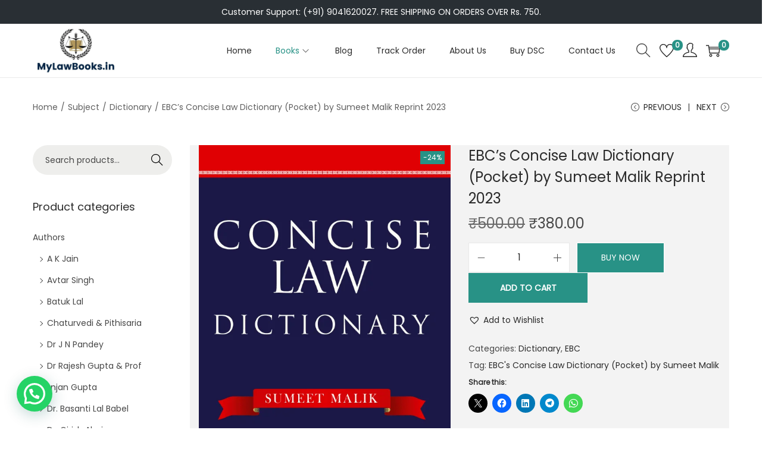

--- FILE ---
content_type: text/html; charset=utf-8
request_url: https://www.google.com/recaptcha/api2/aframe
body_size: 165
content:
<!DOCTYPE HTML><html><head><meta http-equiv="content-type" content="text/html; charset=UTF-8"></head><body><script nonce="yU57BwQYxmA3Zy8vab-iog">/** Anti-fraud and anti-abuse applications only. See google.com/recaptcha */ try{var clients={'sodar':'https://pagead2.googlesyndication.com/pagead/sodar?'};window.addEventListener("message",function(a){try{if(a.source===window.parent){var b=JSON.parse(a.data);var c=clients[b['id']];if(c){var d=document.createElement('img');d.src=c+b['params']+'&rc='+(localStorage.getItem("rc::a")?sessionStorage.getItem("rc::b"):"");window.document.body.appendChild(d);sessionStorage.setItem("rc::e",parseInt(sessionStorage.getItem("rc::e")||0)+1);localStorage.setItem("rc::h",'1768701563300');}}}catch(b){}});window.parent.postMessage("_grecaptcha_ready", "*");}catch(b){}</script></body></html>

--- FILE ---
content_type: application/x-javascript
request_url: https://mylawbooks.in/wp-content/cache/wpo-minify/1768661930/assets/wpo-minify-footer-add50a0b.min.js
body_size: 10595
content:

(()=>{var t={633:(t,e,n)=>{var i=n(738).default;function r(){"use strict";/*! regenerator-runtime -- Copyright (c) 2014-present, Facebook, Inc. -- license (MIT): https://github.com/facebook/regenerator/blob/main/LICENSE */t.exports=r=function(){return n},t.exports.__esModule=!0,t.exports.default=t.exports;var e,n={},o=Object.prototype,a=o.hasOwnProperty,l=Object.defineProperty||function(t,e,n){t[e]=n.value},s="function"==typeof Symbol?Symbol:{},c=s.iterator||"@@iterator",u=s.asyncIterator||"@@asyncIterator",h=s.toStringTag||"@@toStringTag";function f(t,e,n){return Object.defineProperty(t,e,{value:n,enumerable:!0,configurable:!0,writable:!0}),t[e]}try{f({},"")}catch(e){f=function(t,e,n){return t[e]=n}}function d(t,e,n,i){var r=e&&e.prototype instanceof b?e:b,o=Object.create(r.prototype),a=new P(i||[]);return l(o,"_invoke",{value:F(t,n,a)}),o}function v(t,e,n){try{return{type:"normal",arg:t.call(e,n)}}catch(t){return{type:"throw",arg:t}}}n.wrap=d;var p="suspendedStart",y="suspendedYield",g="executing",m="completed",w={};function b(){}function k(){}function $(){}var _={};f(_,c,(function(){return this}));var x=Object.getPrototypeOf,C=x&&x(x(M([])));C&&C!==o&&a.call(C,c)&&(_=C);var O=$.prototype=b.prototype=Object.create(_);function S(t){["next","throw","return"].forEach((function(e){f(t,e,(function(t){return this._invoke(e,t)}))}))}function j(t,e){function n(r,o,l,s){var c=v(t[r],t,o);if("throw"!==c.type){var u=c.arg,h=u.value;return h&&"object"==i(h)&&a.call(h,"__await")?e.resolve(h.__await).then((function(t){n("next",t,l,s)}),(function(t){n("throw",t,l,s)})):e.resolve(h).then((function(t){u.value=t,l(u)}),(function(t){return n("throw",t,l,s)}))}s(c.arg)}var r;l(this,"_invoke",{value:function(t,i){function o(){return new e((function(e,r){n(t,i,e,r)}))}return r=r?r.then(o,o):o()}})}function F(t,n,i){var r=p;return function(o,a){if(r===g)throw Error("Generator is already running");if(r===m){if("throw"===o)throw a;return{value:e,done:!0}}for(i.method=o,i.arg=a;;){var l=i.delegate;if(l){var s=E(l,i);if(s){if(s===w)continue;return s}}if("next"===i.method)i.sent=i._sent=i.arg;else if("throw"===i.method){if(r===p)throw r=m,i.arg;i.dispatchException(i.arg)}else"return"===i.method&&i.abrupt("return",i.arg);r=g;var c=v(t,n,i);if("normal"===c.type){if(r=i.done?m:y,c.arg===w)continue;return{value:c.arg,done:i.done}}"throw"===c.type&&(r=m,i.method="throw",i.arg=c.arg)}}}function E(t,n){var i=n.method,r=t.iterator[i];if(r===e)return n.delegate=null,"throw"===i&&t.iterator.return&&(n.method="return",n.arg=e,E(t,n),"throw"===n.method)||"return"!==i&&(n.method="throw",n.arg=new TypeError("The iterator does not provide a '"+i+"' method")),w;var o=v(r,t.iterator,n.arg);if("throw"===o.type)return n.method="throw",n.arg=o.arg,n.delegate=null,w;var a=o.arg;return a?a.done?(n[t.resultName]=a.value,n.next=t.nextLoc,"return"!==n.method&&(n.method="next",n.arg=e),n.delegate=null,w):a:(n.method="throw",n.arg=new TypeError("iterator result is not an object"),n.delegate=null,w)}function T(t){var e={tryLoc:t[0]};1 in t&&(e.catchLoc=t[1]),2 in t&&(e.finallyLoc=t[2],e.afterLoc=t[3]),this.tryEntries.push(e)}function L(t){var e=t.completion||{};e.type="normal",delete e.arg,t.completion=e}function P(t){this.tryEntries=[{tryLoc:"root"}],t.forEach(T,this),this.reset(!0)}function M(t){if(t||""===t){var n=t[c];if(n)return n.call(t);if("function"==typeof t.next)return t;if(!isNaN(t.length)){var r=-1,o=function n(){for(;++r<t.length;)if(a.call(t,r))return n.value=t[r],n.done=!1,n;return n.value=e,n.done=!0,n};return o.next=o}}throw new TypeError(i(t)+" is not iterable")}return k.prototype=$,l(O,"constructor",{value:$,configurable:!0}),l($,"constructor",{value:k,configurable:!0}),k.displayName=f($,h,"GeneratorFunction"),n.isGeneratorFunction=function(t){var e="function"==typeof t&&t.constructor;return!!e&&(e===k||"GeneratorFunction"===(e.displayName||e.name))},n.mark=function(t){return Object.setPrototypeOf?Object.setPrototypeOf(t,$):(t.__proto__=$,f(t,h,"GeneratorFunction")),t.prototype=Object.create(O),t},n.awrap=function(t){return{__await:t}},S(j.prototype),f(j.prototype,u,(function(){return this})),n.AsyncIterator=j,n.async=function(t,e,i,r,o){void 0===o&&(o=Promise);var a=new j(d(t,e,i,r),o);return n.isGeneratorFunction(e)?a:a.next().then((function(t){return t.done?t.value:a.next()}))},S(O),f(O,h,"Generator"),f(O,c,(function(){return this})),f(O,"toString",(function(){return"[object Generator]"})),n.keys=function(t){var e=Object(t),n=[];for(var i in e)n.push(i);return n.reverse(),function t(){for(;n.length;){var i=n.pop();if(i in e)return t.value=i,t.done=!1,t}return t.done=!0,t}},n.values=M,P.prototype={constructor:P,reset:function(t){if(this.prev=0,this.next=0,this.sent=this._sent=e,this.done=!1,this.delegate=null,this.method="next",this.arg=e,this.tryEntries.forEach(L),!t)for(var n in this)"t"===n.charAt(0)&&a.call(this,n)&&!isNaN(+n.slice(1))&&(this[n]=e)},stop:function(){this.done=!0;var t=this.tryEntries[0].completion;if("throw"===t.type)throw t.arg;return this.rval},dispatchException:function(t){if(this.done)throw t;var n=this;function i(i,r){return l.type="throw",l.arg=t,n.next=i,r&&(n.method="next",n.arg=e),!!r}for(var r=this.tryEntries.length-1;r>=0;--r){var o=this.tryEntries[r],l=o.completion;if("root"===o.tryLoc)return i("end");if(o.tryLoc<=this.prev){var s=a.call(o,"catchLoc"),c=a.call(o,"finallyLoc");if(s&&c){if(this.prev<o.catchLoc)return i(o.catchLoc,!0);if(this.prev<o.finallyLoc)return i(o.finallyLoc)}else if(s){if(this.prev<o.catchLoc)return i(o.catchLoc,!0)}else{if(!c)throw Error("try statement without catch or finally");if(this.prev<o.finallyLoc)return i(o.finallyLoc)}}}},abrupt:function(t,e){for(var n=this.tryEntries.length-1;n>=0;--n){var i=this.tryEntries[n];if(i.tryLoc<=this.prev&&a.call(i,"finallyLoc")&&this.prev<i.finallyLoc){var r=i;break}}r&&("break"===t||"continue"===t)&&r.tryLoc<=e&&e<=r.finallyLoc&&(r=null);var o=r?r.completion:{};return o.type=t,o.arg=e,r?(this.method="next",this.next=r.finallyLoc,w):this.complete(o)},complete:function(t,e){if("throw"===t.type)throw t.arg;return"break"===t.type||"continue"===t.type?this.next=t.arg:"return"===t.type?(this.rval=this.arg=t.arg,this.method="return",this.next="end"):"normal"===t.type&&e&&(this.next=e),w},finish:function(t){for(var e=this.tryEntries.length-1;e>=0;--e){var n=this.tryEntries[e];if(n.finallyLoc===t)return this.complete(n.completion,n.afterLoc),L(n),w}},catch:function(t){for(var e=this.tryEntries.length-1;e>=0;--e){var n=this.tryEntries[e];if(n.tryLoc===t){var i=n.completion;if("throw"===i.type){var r=i.arg;L(n)}return r}}throw Error("illegal catch attempt")},delegateYield:function(t,n,i){return this.delegate={iterator:M(t),resultName:n,nextLoc:i},"next"===this.method&&(this.arg=e),w}},n}t.exports=r,t.exports.__esModule=!0,t.exports.default=t.exports},738:t=>{function e(n){return t.exports=e="function"==typeof Symbol&&"symbol"==typeof Symbol.iterator?function(t){return typeof t}:function(t){return t&&"function"==typeof Symbol&&t.constructor===Symbol&&t!==Symbol.prototype?"symbol":typeof t},t.exports.__esModule=!0,t.exports.default=t.exports,e(n)}t.exports=e,t.exports.__esModule=!0,t.exports.default=t.exports},756:(t,e,n)=>{var i=n(633)();t.exports=i;try{regeneratorRuntime=i}catch(t){"object"==typeof globalThis?globalThis.regeneratorRuntime=i:Function("r","regeneratorRuntime = r")(i)}}},e={};function n(i){var r=e[i];if(void 0!==r)return r.exports;var o=e[i]={exports:{}};return t[i](o,o.exports,n),o.exports}n.n=t=>{var e=t&&t.__esModule?()=>t.default:()=>t;return n.d(e,{a:e}),e},n.d=(t,e)=>{for(var i in e)n.o(e,i)&&!n.o(t,i)&&Object.defineProperty(t,i,{enumerable:!0,get:e[i]})},n.o=(t,e)=>Object.prototype.hasOwnProperty.call(t,e),n.r=t=>{"undefined"!=typeof Symbol&&Symbol.toStringTag&&Object.defineProperty(t,Symbol.toStringTag,{value:"Module"}),Object.defineProperty(t,"__esModule",{value:!0})};var i={};(()=>{"use strict";function t(t,e){if(!(t instanceof e))throw new TypeError("Cannot call a class as a function")}function e(t){return e="function"==typeof Symbol&&"symbol"==typeof Symbol.iterator?function(t){return typeof t}:function(t){return t&&"function"==typeof Symbol&&t.constructor===Symbol&&t!==Symbol.prototype?"symbol":typeof t},e(t)}function r(t){var n=function(t,n){if("object"!=e(t)||!t)return t;var i=t[Symbol.toPrimitive];if(void 0!==i){var r=i.call(t,n||"default");if("object"!=e(r))return r;throw new TypeError("@@toPrimitive must return a primitive value.")}return("string"===n?String:Number)(t)}(t,"string");return"symbol"==e(n)?n:n+""}function o(t,e){for(var n=0;n<e.length;n++){var i=e[n];i.enumerable=i.enumerable||!1,i.configurable=!0,"value"in i&&(i.writable=!0),Object.defineProperty(t,r(i.key),i)}}function a(t,e,n){return e&&o(t.prototype,e),n&&o(t,n),Object.defineProperty(t,"prototype",{writable:!1}),t}function l(t,e,n){return(e=r(e))in t?Object.defineProperty(t,e,{value:n,enumerable:!0,configurable:!0,writable:!0}):t[e]=n,t}n.r(i);var s,c,u,h,f,d,v=jQuery,p=v(document),y=v("body");"undefined"!=typeof yith_wcaf&&(s=null===(h=yith_wcaf)||void 0===h?void 0:h.ajax_url,c=null===(f=yith_wcaf)||void 0===f?void 0:f.nonces,u=null===(d=yith_wcaf)||void 0===d?void 0:d.labels);var g=function(t){var e;void 0!==v.fn.selectWoo&&(null!==(e=t)&&void 0!==e&&e.length||(t=p),v(".yith-wcaf-enhanced-select",t).not(".enhanced").each((function(){!function(t,e){if(void 0!==v.fn.selectWoo){var n=!!t.data("allow_clear"),i=t.data("placeholder"),r=t.data("minimum_input_length"),o=t.data("action"),a={allowClear:n,placeholder:i,minimumInputLength:r||3};!!o&&(a.ajax={url:s,dataType:"json",delay:250,data:function(e){return{term:e.term,action:o,security:t.data("security"),exclude:t.data("exclude"),include:t.data("include"),limit:t.data("limit")}},processResults:function(t){var e=[];return t&&v.each(t,(function(t,n){e.push({id:t,text:n})})),{results:e}},cache:!0}),a=v.extend(a,e||{});try{t.selectWoo(a).addClass("enhanced")}catch(t){}}}(v(this))})))},m=function(t){var e;null!==(e=t)&&void 0!==e&&e.length||(t=p);var n=v(".yith-wcaf-toggle",t).not(".enhanced");n.length&&n.each((function(){!function(t){if(!t.next(".toggle").length){var e=t.data("text-on"),n=t.data("text-off"),i=v("<span/>",{class:"toggle","data-text-on":e||u.toggle_on,"data-text-off":n||u.toggle_off});t.after(i).addClass("enhanced")}}(v(this))}))},w=function(t){var e;null!==(e=t)&&void 0!==e&&e.length||(t=p);var n=v(".yith-wcaf-accordion",t).not(".enhanced");n.length&&n.each((function(){!function(t){var e=v(".accordion-radio",t);e.length&&(e.on("change",(function(){var n=e.filter(":checked").closest(".accordion-option").find(".accordion-content");v(".accordion-content",t).not(n).slideUp(),n.slideDown()})).trigger("change"),t.addClass("enhanced"))}(v(this))}))},b=function(t){var e;null!==(e=t)&&void 0!==e&&e.length||(t=p);var n=v(".yith-wcaf-attach-file",t).not(".enhanced");n.length&&n.each((function(){var t,e,n=v(this);(e=(t=n).parent().find('input[type="file"]')).length&&(t.on("click",(function(t){t.preventDefault(),e.trigger("click")})).addClass("enhanced"),e.on("change",(function(e){var n=e.target.files,i=[],r=t.next("small.files-list");for(var o in n)n.hasOwnProperty(o)&&i.push(n[o].name);if(i.length){if(r.length||(r=v("<small/>",{class:"files-list"}),t.after(r)),r.text(i.join(", ")),t.hasClass("auto-submit")){var a=t.closest("form");if(!a.length)return;a.submit()}}else r.length&&r.remove()})))}))},k=function(t){var e;void 0!==v.fn.datepicker&&(null!==(e=t)&&void 0!==e&&e.length||(t=p),v(".yith-wcaf-enhanced-date-picker",t).add(".date-picker-field",t).add(".date-picker",t).not(".enhanced").each((function(){!function(t){if(void 0!==v.fn.datepicker){var e=t.data("format"),n=t.data("number-of-months"),i=t.data("max-date"),r=t.data("min-date"),o=t.data("altfield"),a=t.data("altformat"),l={dateFormat:e||"yy-mm-dd",numberOfMonths:n||1,maxDate:i||null,minDate:r||null,altField:o?t.next(o).get(0):null,altFormat:a||"",beforeShow:function(t,e){var n;null==e||null===(n=e.dpDiv)||void 0===n||null===(n=n.addClass("yith-wcaf-datepicker"))||void 0===n||n.addClass("yith-plugin-fw-datepicker-div")},onClose:function(t,e){var n;null==e||null===(n=e.dpDiv)||void 0===n||null===(n=n.removeClass("yith-wcaf-datepicker"))||void 0===n||n.removeClass("yith-plugin-fw-datepicker-div")}};try{t.datepicker(l).addClass("enhanced")}catch(t){}}}(v(this))})))},$=function(){return a((function e(n){var i;t(this,e),l(this,"$container",void 0),l(this,"ERROR_CLASS","woocommerce-invalid"),this.$container=n,null!==(i=this.$container)&&void 0!==i&&i.length&&this.initValidation()}),[{key:"initValidation",value:function(){this.initForm(),this.initFields()}},{key:"initForm",value:function(){var t=this.$container.is("form")?this.$container:this.$container.find("form");if(t.length){var e=this;t.on("submit yith_wcaf_validate_fields",(function(t){var n=v(this);return!!e.validateForm(n)||(t.stopImmediatePropagation(),!1)}))}}},{key:"initFields",value:function(){var t=this.getFields(this.$container);if(t.length){var e=this;t.on("keyup change",(function(){var t=v(this);e.validateField(t)}))}}},{key:"getFieldWrapper",value:function(t){return t.closest(".form-row, .yith-plugin-fw-panel-wc-row")}},{key:"getFields",value:function(t){return v("input, select, textarea",t).not('input[type="submit"]').not('input[type="hidden"]').not(".select2-search__field")}},{key:"getVisibleFields",value:function(t){var e=this;return this.getFields(t).filter((function(t,n){var i=v(n);return e.getFieldWrapper(i).is(":visible")}))}},{key:"isFieldValid",value:function(t){var e=this.getFieldWrapper(t),n=t.attr("type"),i=t.val();if(t.prop("required")||e.hasClass("required")||e.hasClass("validate-required")||e.hasClass("yith-plugin-fw--required")||["reg_username","reg_email","reg_password"].includes(t.get(0).id)){if("checkbox"===n&&!t.is(":checked"))throw"missing";if(!i)throw"missing"}var r=e.data("pattern");if(r&&!new RegExp(r).test(i))throw"malformed";var o=e.data("min_length");if(o&&i.length<o)throw"short";var a=e.data("max_length");if(a&&i.length>a)throw"long";if("number"===n){var l=parseFloat(t.attr("min")),s=parseFloat(t.attr("max")),c=parseFloat(i);if(l&&l>c||s&&s<c)throw"overflow"}return!0}},{key:"validateField",value:function(t){try{this.isFieldValid(t)}catch(e){return this.reportError(t,e),!1}return this.removeError(t),!0}},{key:"validateForm",value:function(t){var e=this.getVisibleFields(t);if(!e.length)return!0;var n=this,i=!0;return e.each((function(){var t=v(this);n.validateField(t)||(i=!1)})),!!i||(this.scrollToFirstError(t),!1)}},{key:"getErrorMsg",value:function(t,e){var n,i,r,o,a,l=t.data("error");if(l)return l;var s=this.getFieldWrapper(t);return(l=s.data("error"))||(l=s.find("label").data("error"))?l:!(null==u||!u.errors)&&("missing"===e&&(l="checkbox"===t.attr("type")?null===(n=u.errors)||void 0===n?void 0:n.accept_check:null===(i=u.errors)||void 0===i?void 0:i.compile_field)?l:l=null!==(r=u.errors)&&void 0!==r&&r[e]?null===(o=u.errors)||void 0===o?void 0:o[e]:null===(a=u.errors)||void 0===a?void 0:a.general_error)}},{key:"reportError",value:function(t,e){var n=this.getFieldWrapper(t),i=this.getErrorMsg(t,e);if(n.addClass(this.ERROR_CLASS),i){n.find(".error-msg").remove();var r=v("<span/>",{class:"error-msg",text:i});n.append(r)}}},{key:"removeError",value:function(t){var e=this.getFieldWrapper(t),n=e.find(".error-msg");e.removeClass(this.ERROR_CLASS),n.remove()}},{key:"scrollToFirstError",value:function(t){var e=t.find(".".concat(this.ERROR_CLASS)).first();if(e.length){var n=this.findScrollableParent(t);n&&n.length||(n=v("html, body"));var i=e.offset().top-n.offset().top,r=i;n.is("html, body")||(r=n.get(0).scrollTop+i),n.animate({scrollTop:r})}}},{key:"findScrollableParent",value:function(t){var e,n,i=t.get(0);if(!i)return null;do{if(document===i)return null;n="visible"!==(e=window.getComputedStyle(i).overflowY)&&"hidden"!==e}while(!(n&&i.scrollHeight>i.clientHeight)&&(i=i.parentNode));return v(i)}}])}();var _=function(){return a((function e(n){var i,r;t(this,e),l(this,"$container",void 0),l(this,"$fields",void 0),l(this,"dependencies",{}),this.$container=n,null!==(i=this.$container)&&void 0!==i&&i.length&&(this.initFields(),null!==(r=this.$fields)&&void 0!==r&&r.length&&this.initDependencies())}),[{key:"initFields",value:function(){this.$fields=this.$container.find(":input")}},{key:"initDependencies",value:function(){this.buildDependenciesTree(),Object.keys(this.dependencies).length&&this.handleDependencies()}},{key:"buildDependenciesTree",value:function(){var t=this;this.$fields.closest("[data-dependencies]").each((function(){var e=v(this),n=e.attr("id");if(n){var i=l({},n,e.data("dependencies"));t.dependencies=v.extend(t.dependencies,i)}})),this.$container.find("[data-dep-target]").each((function(){var e=v(this),n=e.data("dep-id"),i=e.data("dep-target"),r=e.data("dep-value");if(n&&i&&r){var o=l({},i,l({},n,r.toString().split(",")));t.dependencies=v.extend(t.dependencies,o)}}))}},{key:"handleDependencies",value:function(){this.$fields.on("change",this.applyDependencies.bind(this)),this.applyDependencies()}},{key:"applyDependencies",value:function(){var t=this;v.each(this.dependencies,(function(e,n){var i=t.findFieldContainer(e);i.length&&(t.checkConditions(n)?null==i||i.fadeIn():null==i||i.hide())}))}},{key:"findField",value:function(t){var e=this.$container.find("#".concat(t));return e.length||(e=this.$container.find("#".concat(t,"_field"))),!!e.length&&(e.is(":input")||(e=e.find(":input")),e)}},{key:"findFieldContainer",value:function(t){var e=this.findField(t);if(null==e||!e.length)return!1;var n=e.closest("#".concat(t,"_container"));return n.length||(n=e.closest(".form-row")),n.length||(n=e.closest("tr")),!!n.length&&n}},{key:"checkConditions",value:function(t){var e=this,n=!0;return v.each(t,(function(t,i){var r,o=e.findField(t);if(n&&null!=o&&o.length){var a,l;if(o.first().is('input[type="radio"]'))r=null===(a=o.filter(":checked"))||void 0===a||null===(a=a.val())||void 0===a?void 0:a.toString();else r=null==o||null===(l=o.val())||void 0===l?void 0:l.toString();n=Array.isArray(i)?i.includes(r):"function"==typeof i?i(r):0===i.indexOf(":")?o.is(i):0===i.indexOf("!:")?!o.is(i.toString().substring(1)):0===i.indexOf("!")?i.toString().substring(1)!==r:i.toString()===r,void 0!==e.dependencies[t]&&(n=n&&e.checkConditions(e.dependencies[t]))}})),n}}])}();var x=function(t){var e,n;null!==(e=t)&&void 0!==e&&e.length||(t=p),m(t),k(t),w(t),g(t),b(t),(n=v('input[type="password"]',t)).length&&n.each((function(){var t=v(this);if(!t.hasClass("enhanced")){var e=v("<div/>",{class:"password-wrapper"}),n=v("<a/>",{class:"toggle-button click-to-show",role:"button",href:"",html:'<?xml version="1.0" encoding="UTF-8"?>\n<svg width="24px" height="24px" viewBox="0 0 24 24" version="1.1" xmlns="http://www.w3.org/2000/svg" xmlns:xlink="http://www.w3.org/1999/xlink">\n    <defs>\n        <rect id="path-1" x="0" y="0" width="24" height="24"></rect>\n    </defs>\n    <g id="Symbols" stroke="none" stroke-width="1">\n        <g id="edit-/-show">\n            <mask id="mask-2" fill="white">\n                <use xlink:href="#path-1"></use>\n            </mask>\n            <g id="edit-/-show-(Background/Mask)"></g>\n            <path d="M9,12 C9,13.642 10.358,15 12,15 C13.641,15 15,13.642 15,12 C15,10.359 13.641,9 12,9 C10.358,9 9,10.359 9,12 Z M2.10543073,11.684 L2,12 L2.10443617,12.316 C2.12631801,12.383 4.40799665,19 12,19 C19.5920014,19 21.8736803,12.383 21.8945675,12.316 L22,12 L21.8955631,11.684 C21.8736813,11.617 19.5920014,5 12,5 C4.40799665,5 2.12631794,11.617 2.10543073,11.684 Z M4.11657,12 C4.617863,10.842 6.68072367,7 12,7 C17.322258,7 19.3841249,10.846 19.8834286,12 C19.3821356,13.158 17.3192744,17 12,17 C6.6777401,17 4.61587369,13.154 4.11657,12 Z" fill="#000" mask="url(#mask-2)"></path>\n        </g>\n    </g>\n</svg>',title:(null==u?void 0:u.show_password_text)||"Show/Hide password"});t.wrap(e),t.after(n),n.on("click",(function(e){var i="password"===t.attr("type"),r=i?"text":"password",o=i?"click-to-hide":"click-to-show";e.preventDefault(),t.attr("type",r),n.removeClass("click-to-show click-to-hide").addClass(o)})),t.addClass("enhanced")}})),function(){var e=v("#invoice_type_field",t);if(e.length&&!e.hasClass("enhanced")){var n=1;e.addClass("enhanced").find("label").each((function(){var t=v(this),e=t.prev(),i="col".concat(n);t.add(e).wrapAll('<div class="'.concat(i,'">')),n++}))}}(),function(){var e=v("form",t);if(!e.length)return!1;!function(t){var e;null!==(e=t)&&void 0!==e&&e.length||(t=p),new $(t)}(e),function(t){var e;null!==(e=t)&&void 0!==e&&e.length||(t=p),new _(t)}(e)}(),p.trigger("yith_wcaf_init_fields")};function C(t,e){var n=Object.keys(t);if(Object.getOwnPropertySymbols){var i=Object.getOwnPropertySymbols(t);e&&(i=i.filter((function(e){return Object.getOwnPropertyDescriptor(t,e).enumerable}))),n.push.apply(n,i)}return n}function O(t){for(var e=1;e<arguments.length;e++){var n=null!=arguments[e]?arguments[e]:{};e%2?C(Object(n),!0).forEach((function(e){l(t,e,n[e])})):Object.getOwnPropertyDescriptors?Object.defineProperties(t,Object.getOwnPropertyDescriptors(n)):C(Object(n)).forEach((function(e){Object.defineProperty(t,e,Object.getOwnPropertyDescriptor(n,e))}))}return t}var S=function(t,e,n,i,r){var o=v(this);i instanceof FormData?(i.append("action","yith_wcaf_".concat(e)),i.append("security",null!=c&&c[n]?null==c?void 0:c[n]:n)):i=O({action:"yith_wcaf_".concat(e),security:null!=c&&c[n]?null==c?void 0:c[n]:n},i);var a=O({url:s,data:i,method:t,beforeSend:function(){return o.length&&function(t){if(void 0===v.fn.block)return!1;try{return t.block({message:null,overlayCSS:{background:"#fff",opacity:.6}}),t}catch(t){return!1}}(o)},complete:function(){return o.length&&function(t){if(void 0===v.fn.unblock)return!1;try{t.unblock()}catch(t){return!1}}(o)}},r);return v.ajax(a)};const j={request:S,get:function(){for(var t=arguments.length,e=new Array(t),n=0;n<t;n++)e[n]=arguments[n];return S.call.apply(S,[this,"get"].concat(e))},post:function(){for(var t=arguments.length,e=new Array(t),n=0;n<t;n++)e[n]=arguments[n];return S.call.apply(S,[this,"post"].concat(e))}};function F(t,e,n,i,r,o,a){try{var l=t[o](a),s=l.value}catch(t){return void n(t)}l.done?e(s):Promise.resolve(s).then(i,r)}function E(t){return function(){var e=this,n=arguments;return new Promise((function(i,r){var o=t.apply(e,n);function a(t){F(o,i,r,a,l,"next",t)}function l(t){F(o,i,r,a,l,"throw",t)}a(void 0)}))}}var T=n(756),L=n.n(T),P=function(){return a((function e(n,i){t(this,e),l(this,"$trigger",void 0),l(this,"$initiator",void 0),l(this,"target",void 0),n.length&&(this.$trigger=n,this.target=i,this.init())}),[{key:"init",value:function(){this.$trigger.off("click").on("click",this.onClick.bind(this))}},{key:"onClick",value:function(t){t.preventDefault(),this.$initiator=v(t.target),this.copyContent(t)&&this.outputNotification()}},{key:"copyContent",value:function(t){var e,n=this.target;return!!(e="function"==typeof n?n(this.$trigger,t):n).length&&(e.is("input")?this.copyInputContent(e):this.copyAnyContent(e),!0)}},{key:"copyInputContent",value:function(t){var e;if(window.isSecureContext&&null!==(e=navigator)&&void 0!==e&&e.clipboard)return navigator.clipboard.writeText(t.val());this.selectContent(t),document.execCommand("copy")}},{key:"copyAnyContent",value:function(t){var e;if(window.isSecureContext&&null!==(e=navigator)&&void 0!==e&&e.clipboard)return navigator.clipboard.writeText(t.text());var n=v("<input/>",{val:t.text(),type:"text"});y.append(n),this.selectContent(n),document.execCommand("copy"),n.remove()}},{key:"selectContent",value:function(t){this.isIos()?t.get(0).setSelectionRange(0,9999):t.select()}},{key:"outputNotification",value:function(){if(!p.triggerHandler("yith_wcaf_hide_link_copied_alert")&&null!=u&&u.link_copied_message){var t=v("<span/>",{class:"copy-confirmation",text:u.link_copied_message});t.prependTo(this.$initiator).fadeIn(300,(function(){setTimeout((function(){t.fadeOut(300,(function(){t.remove()}))}),1e3)}))}}},{key:"isIos",value:function(){return navigator.userAgent.match(/ipad|iphone/i)}}])}(),M=function(){return a((function e(n){t(this,e),l(this,"$container",void 0),l(this,"$source",void 0),l(this,"$username",void 0),l(this,"$destination",void 0),l(this,"token",void 0),l(this,"token_var",void 0),l(this,"affiliate",void 0),l(this,"timeout",void 0),l(this,"timeoutInterval",500),null!=n&&n.length&&(this.$container=n,this.token=this.$container.data("token"),this.token_var=this.$container.data("token-var"),this.affiliate=this.$container.data("affiliate"),this.init())}),[{key:"init",value:function(){this.$source=v(".origin-url",this.$container),this.$destination=v(".generated-url",this.$container),this.$username=v(".username",this.$container),this.$source.length&&this.$destination.length&&(this.initActions(),this.initCopyButton())}},{key:"initActions",value:function(){this.$source.on("change keyup",this.onChange.bind(this)).trigger("change")}},{key:"initCopyButton",value:function(){this.$container.find(".copy-trigger").each((function(){var t=v(this),e=t.parent().find(".copy-target");e.length&&new P(t,e)}))}},{key:"onChange",value:function(){this.timeout&&clearTimeout(this.timeout),this.$source.val()&&(this.timeout=setTimeout(this.updateUrl.bind(this),this.timeoutInterval))}},{key:"updateUrl",value:(e=E(L().mark((function t(){var e,n,i,r;return L().wrap((function(t){for(;;)switch(t.prev=t.next){case 0:if(e=this.$source.val(),!this.token_var||!this.token){t.next=5;break}n=this.calculateUrl(e,this.token_var,this.token),t.next=9;break;case 5:return i=this.$username.val(),r=this.affiliate,t.next=8,this.requestUrl(e,i,r);case 8:n=t.sent;case 9:this.$destination.val(n);case 10:case"end":return t.stop()}}),t,this)}))),function(){return e.apply(this,arguments)})},{key:"calculateUrl",value:function(t,e,n){var i;try{if((i=new URL(t)).origin!==window.location.origin)return"";i.searchParams.set(e,n)}catch(t){return""}return i.toString()}},{key:"requestUrl",value:function(t,e,n){var i=this;return new Promise((function(r){j.get.call(i.$container,"get_referral_url","get_referral_url",{base:t,user:e,affiliate_id:n}).done((function(t){var e,n;null!=t&&t.success?e=null==t||null===(n=t.data)||void 0===n?void 0:n.url:e="";r(e)})).fail((function(){return r("")}))}))}}]);var e}(),D=function(){return a((function e(n){t(this,e),l(this,"$container",void 0),l(this,"$opener",void 0),l(this,"$form",void 0),l(this,"$token",void 0),null!=n&&n.length&&(this.$container=n,this.$opener=this.$container.find(".show-referrer-form"),this.$form=this.$container.find("form.referrer-form"),this.$token=this.$form.find('input[name="referrer_code"]'),this.init())}),[{key:"init",value:function(){this.$opener.on("click",this.onToggle.bind(this)),this.$form.on("submit",this.onSubmit.bind(this))}},{key:"onToggle",value:function(t){t.preventDefault(),this.toggleForm()}},{key:"onSubmit",value:function(t){var e=this;t.preventDefault();var n=this.$token.val();if(!n)return!1;this.$form.addClass("processing"),this.setReferrer(n).done((function(t){e.$form.removeClass("processing"),e.afterSubmit(t)}))}},{key:"afterSubmit",value:function(t){var e,n;(this.$container.find(".woocommerce-error, .woocommerce-message").remove(),null!=t&&null!==(e=t.data)&&void 0!==e&&e.template)&&this.$form.before(null==t||null===(n=t.data)||void 0===n?void 0:n.template);null!=t&&t.success&&(this.$form.slideUp(),this.$token.prop("disabled",!0),p.trigger("yith_wcaf_referrer_set"))}},{key:"toggleForm",value:function(){this.$form.slideToggle()}},{key:"setReferrer",value:function(t){return j.post.call(this.$container,"set_referrer","set_referrer",{referrer:t})}}])}(),R=function(){return a((function e(n){t(this,e),l(this,"$opener",void 0),l(this,"$tooltip",void 0),n.length&&(this.$opener=n.first(),this.init())}),[{key:"init",value:function(){this.$opener.on("mouseenter",this.onMouseEnter.bind(this)).on("mouseleave",this.onMouseLeave.bind(this))}},{key:"hasTooltip",value:function(){return this.$opener.find(".tooltip").length}},{key:"onMouseEnter",value:function(){this.hasTooltip()||this.attachTooltip(),this.showTooltip()}},{key:"onMouseLeave",value:function(){this.hideTooltip()}},{key:"attachTooltip",value:function(){if(!this.hasTooltip()){var t=this.maybeBuildTooltip();this.$opener.append(t)}}},{key:"detachTooltip",value:function(){var t;null!==(t=this.$tooltip)&&void 0!==t&&t.length&&this.$tooltip.detach()}},{key:"showTooltip",value:function(){var t;if(null!==(t=this.$tooltip)&&void 0!==t&&t.length)return this.$tooltip.show().animate({opacity:1})}},{key:"hideTooltip",value:function(){var t,e=this;if(null!==(t=this.$tooltip)&&void 0!==t&&t.length)return this.$tooltip.animate({opacity:0},{complete:function(){e.$tooltip.hide(),e.detachTooltip()}})}},{key:"maybeBuildTooltip",value:function(){var t;if(null===(t=this.$tooltip)||void 0===t||!t.length){var e=this.$opener.data("tip");this.$tooltip=v("<span/>",{html:e,class:"tooltip"})}return this.$tooltip}}])}();function I(t,n){if(n&&("object"==e(n)||"function"==typeof n))return n;if(void 0!==n)throw new TypeError("Derived constructors may only return object or undefined");return function(t){if(void 0===t)throw new ReferenceError("this hasn't been initialised - super() hasn't been called");return t}(t)}function A(t){return A=Object.setPrototypeOf?Object.getPrototypeOf.bind():function(t){return t.__proto__||Object.getPrototypeOf(t)},A(t)}function B(){return B="undefined"!=typeof Reflect&&Reflect.get?Reflect.get.bind():function(t,e,n){var i=function(t,e){for(;!{}.hasOwnProperty.call(t,e)&&null!==(t=A(t)););return t}(t,e);if(i){var r=Object.getOwnPropertyDescriptor(i,e);return r.get?r.get.call(arguments.length<3?t:n):r.value}},B.apply(null,arguments)}function N(t,e){return N=Object.setPrototypeOf?Object.setPrototypeOf.bind():function(t,e){return t.__proto__=e,t},N(t,e)}function U(){try{var t=!Boolean.prototype.valueOf.call(Reflect.construct(Boolean,[],(function(){})))}catch(t){}return(U=function(){return!!t})()}var W=function(e){function n(e,i){var r,o,a,s;return t(this,n),i=v.extend({beforeSubmit:!1,afterSubmit:!1},i||{}),o=this,s=[e,i],a=A(a=n),l(r=I(o,U()?Reflect.construct(a,s||[],A(o).constructor):a.apply(o,s)),"$form",null),r}return function(t,e){if("function"!=typeof e&&null!==e)throw new TypeError("Super expression must either be null or a function");t.prototype=Object.create(e&&e.prototype,{constructor:{value:t,writable:!0,configurable:!0}}),Object.defineProperty(t,"prototype",{writable:!1}),e&&N(t,e)}(n,e),a(n,[{key:"maybeOpenModal",value:function(t){B(A(n.prototype),"maybeOpenModal",this).call(this,t),this.$modal.promise().done(this.maybeInitForm.bind(this))}},{key:"maybeInitForm",value:function(){var t;if(null===(t=this.$form)||void 0===t||!t.length){var e=this.$modal.find("form");e.length&&(x(e),e.on("submit",this.maybeSubmitForm.bind(this)),this.$form=e)}}},{key:"maybeSubmitForm",value:(i=E(L().mark((function t(e){var n,i,r,o=this;return L().wrap((function(t){for(;;)switch(t.prev=t.next){case 0:return e.preventDefault(),"function"==typeof(null===(n=this.args)||void 0===n?void 0:n.beforeSubmit)&&this.args.beforeSubmit.call(this),t.prev=2,t.next=5,this.ajaxSubmit();case 5:r=t.sent,"function"==typeof(null===(i=this.args)||void 0===i?void 0:i.afterSubmit)&&this.args.afterSubmit.call(this,r),t.next=13;break;case 9:return t.prev=9,t.t0=t.catch(2),this.reportError(t.t0),t.abrupt("return");case 13:setTimeout((function(){o.maybeCloseModal(),window.location.reload()}),3e3);case 14:case"end":return t.stop()}}),t,this,[[2,9]])}))),function(t){return i.apply(this,arguments)})},{key:"reportError",value:function(t){var e=this.$form.find(".errors");e.length?e.text(t):this.$form.prepend(v("<p/>",{class:"errors form-row woocommerce-invalid",text:t})),this.$form.closest(".content").animate({scrollTop:0})}},{key:"hideErrors",value:function(){this.$form.find(".errors").remove()}},{key:"ajaxSubmit",value:function(){var t=this,e=this.$form.data("action"),n=this.$form.data("security");return new Promise((function(i,r){e&&n||r(""),t.hideErrors(),j.post.call(t.$modal,e,n,new FormData(t.$form.get(0)),{processData:!1,contentType:!1}).done((function(t){var e;null!=t&&t.success?i(null==t?void 0:t.data):r(null==t||null===(e=t.data)||void 0===e?void 0:e.message)})).fail((function(){return r("")}))}))}}]);var i}(function(){return a((function e(n,i){t(this,e),l(this,"$opener",null),l(this,"$target",null),l(this,"$modal",null),l(this,"$content",null),null!=n&&n.length&&(this.$opener=n,this.args=v.extend({title:!1,shouldOpen:!1,template:!1,onOpen:!1,onClose:!1},i||{}),this.init())}),[{key:"init",value:function(){var t=this;this.$opener.on("click",(function(e){t.$target=v(e.target),t.shouldOpen()&&(e.preventDefault(),t.onOpen())}))}},{key:"shouldOpen",value:function(){var t;return"function"!=typeof(null===(t=this.args)||void 0===t?void 0:t.shouldOpen)||this.args.shouldOpen.call(this)}},{key:"onOpen",value:function(){var t,e,n=(null===(t=this.args)||void 0===t?void 0:t.template)||"",i=null;if("function"==typeof n&&(n=n.call(this)),null===(e=this.$content)||void 0===e||!e.length){var r;if(!n)return;"string"==typeof n?i=v(n).detach():"function"==typeof n?i=n().detach():null!==(r=n)&&void 0!==r&&r.lenght&&(i=n.detach()),this.$content=i}this.maybeOpenModal(this.$content)}},{key:"onClose",value:function(){this.maybeCloseModal()}},{key:"maybeBuildModal",value:function(){var t,e,n=this;if(null!==(t=this.$modal)&&void 0!==t&&t.length)return this.$modal;var i=v("<div/>",{class:"yith-wcaf-modal"}),r=v("<div/>",{class:"content pretty-scrollbar"}),o=v("<a/>",{class:"close-button main-close-button",html:"&times;",role:"button",href:"#"});if(this.$modal=i,i.append(r).append(o),null!==(e=this.args)&&void 0!==e&&e.title){var a=v("<div/>",{class:"title",html:"<h3>".concat(this.args.title,"</h3>")});i.prepend(a)}return i.on("click",".close-button",(function(t){t.preventDefault(),n.onClose()})),this.$target.closest(".yith-wcaf-section").append(i),this.$modal}},{key:"maybeDestroyModal",value:function(){var t;null!==(t=this.$modal)&&void 0!==t&&t.length&&this.$modal.remove()}},{key:"maybeOpenModal",value:function(t){var e,n=this;null!==(e=this.$modal)&&void 0!==e&&e.length||this.maybeBuildModal(),this.$modal.hasClass("open")||(this.$modal.find(".content").append(t).end().fadeIn((function(){var t,e;(n.$modal.addClass("open"),"function"==typeof(null===(t=n.args)||void 0===t?void 0:t.onOpen))&&(null===(e=n.args)||void 0===e||e.onOpen.call(n))})),y.addClass("yith-wcaf-open-modal"))}},{key:"maybeCloseModal",value:function(){var t,e=this;null!==(t=this.$modal)&&void 0!==t&&t.length||this.maybeBuildModal(),this.$modal.hasClass("open")&&this.$modal.fadeOut((function(){var t,n;(e.$modal.removeClass("open"),y.removeClass("yith-wcaf-open-modal"),"function"==typeof(null===(t=e.args)||void 0===t?void 0:t.onClose))&&(null===(n=e.args)||void 0===n||n.onClose.call(e))}))}}])}()),G=function(){return a((function e(n){t(this,e),l(this,"$container",void 0),n.length&&(this.$container=n,this.init())}),[{key:"init",value:function(){this.initTooltips(),this.initCopyButtons(),this.initLinkGenerator(),this.initSetReferrer(),this.initWithdrawModal(),this.initSettings(),this.setCookie()}},{key:"initTooltips",value:function(){var t=v("[data-tip]",this.$container);t.length&&t.each((function(){new R(v(this))}))}},{key:"initCopyButtons",value:function(){this.$container.find(".copy-trigger").each((function(){var t=v(this),e=t.parent().find(".copy-target");e.length&&new P(t,e)}))}},{key:"initLinkGenerator",value:function(){var t=v(".link-generator",this.$container);t.length&&new M(t)}},{key:"initSetReferrer",value:function(){var t=v(".set-referrer-wrapper",this.$container);t.length&&new D(t)}},{key:"initWithdrawModal",value:function(){var t=v("#withdraw_modal_opener",this.$container);t.length&&new W(t,{template:"#withdraw_modal",title:null==u?void 0:u.withdraw_modal_title,afterSubmit:function(t){if(null!=t&&t.template){var e=this.$modal.find(".content");this.$modal.find(".title").fadeOut(),e.fadeOut((function(){e.empty().html(null==t?void 0:t.template).fadeIn()}))}else this.maybeCloseModal()}})}},{key:"initSettings",value:function(){var t=this.$container;t.length&&x(t)}},{key:"setCookie",value:function(){yith_wcaf.set_cookie_via_ajax&&yith_wcaf.referral_var&&function(){if(yith_wcaf.set_cookie_via_ajax&&yith_wcaf.referral_var){var t=new URLSearchParams(location.search);t.has(yith_wcaf.referral_var)&&j.get.call(null,"set_cookie","",l({},yith_wcaf.referral_var,t.get(yith_wcaf.referral_var)))}}()}}])}();v((function(){return new G(v(".yith-wcaf"))}))})();var r=window;for(var o in i)r[o]=i[o];i.__esModule&&Object.defineProperty(r,"__esModule",{value:!0})})();


